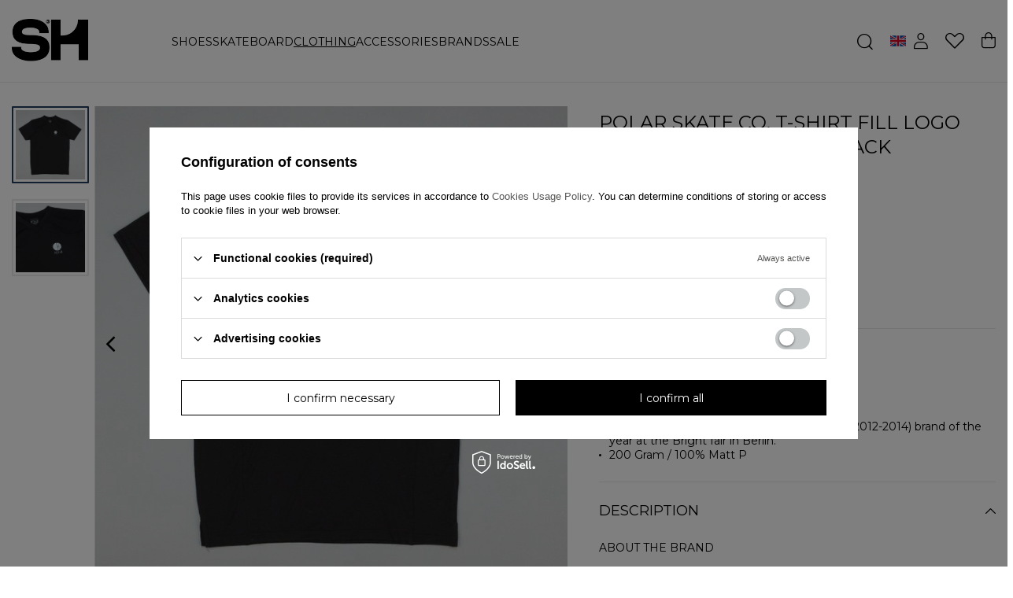

--- FILE ---
content_type: text/html; charset=utf-8
request_url: https://shstore.eu/ajax/projector.php?action=get&product=4103&size=uniw&get=sizeavailability,sizedelivery,sizeprices
body_size: 214
content:
{"sizeavailability":{"visible":"y","status_description":"Product not available","status":"disable","minimum_stock_of_product":"2","delay_time":{"unknown_delivery_time":"true"}},"sizedelivery":{"undefined":"false","shipping":"4.96","shipping_formatted":"4,96\u00a0\u20ac","limitfree":"0.00","limitfree_formatted":"0,00\u00a0\u20ac","shipping_change":"4.96","shipping_change_formatted":"4,96\u00a0\u20ac","change_type":"up"},"sizeprices":{"value":"40.58","price_formatted":"40,58\u00a0\u20ac","price_net":"33.00","price_net_formatted":"33,00\u00a0\u20ac","vat":"23","worth":"40.58","worth_net":"32.99","worth_formatted":"40,58\u00a0\u20ac","worth_net_formatted":"32,99\u00a0\u20ac","basket_enable":"y","special_offer":"false","rebate_code_active":"n","priceformula_error":"false"}}

--- FILE ---
content_type: application/x-javascript
request_url: https://shstore.eu/gfx/eng/projector_components_hiding.js.gzip?r=1716311753
body_size: 880
content:
ProjectorTabs=function(e){const t=this;this.params=e||{},this.wrap=(e,t)=>{e.parentNode.insertBefore(t,e),t.appendChild(e)},this.wrapAll=(e,t)=>{e[0].parentNode.insertBefore(t,e[0]),e.forEach((e=>{t.appendChild(e)}))},this.unwrap=e=>{for(;e.firstChild;)e.parentNode.insertBefore(e.firstChild,e);e.parentNode.removeChild(e)},this.unwrapAll=e=>{e.forEach((e=>{for(;e.firstChild;)e.parentNode.insertBefore(e.firstChild,e);e.parentNode.removeChild(e)}))},this.generateMobile=e=>{if("complete"===document.readyState){e.forEach((e=>{const o=document.querySelector(e.selector);if(o){const r=document.createElement("div");r.classList.add("projector_tabs__sub"),t.wrap(o,r),r.style.height=`${r.offsetHeight}px`;const a=document.createElement("div");a.classList.add("projector_tabs__wrapper"),e.open&&a.classList.add("--active"),a.innerHTML=`<span class="projector_tabs__mobile"><span class="projector_tabs__name">${e.name}</span>${e.additionalInfo?`<span class="projector_tabs__additional">${e.additionalInfo}</span>`:""}</span>`,t.wrap(r,a)}}));const o=document.createElement("div"),r=document.querySelectorAll(".projector_tabs__wrapper");t.wrapAll(r,o),t.unwrap(o),r[0].classList.add("--first"),r[r.length-1].classList.add("--last"),t.initEventsMobile()}else document.onreadystatechange=()=>{"complete"===document.readyState&&t.init()}},this.generateDesktop=e=>{e.forEach((e=>{if(document.querySelector(e.selector)){const t=document.createElement("span"),o=document.querySelector(".projector_tabs__tabs");t.classList.add("projector_tabs__tab"),t.setAttribute("data-target",e.selector),t.innerHTML=`<span class="projector_tabs__name">${e.name}</span>${e.additionalInfo?`<span class="projector_tabs__additional">${e.additionalInfo}</span>`:""}`,o.appendChild(t)}})),document.querySelector(".projector_tabs__tab")&&document.querySelector(".projector_tabs").classList.add("--active"),this.initEventsDesktop()},this.initEventsMobile=()=>{document.querySelectorAll(".projector_tabs__mobile").forEach((e=>{e.addEventListener("click",(function(t){t.preventDefault(),e.parentNode.classList.toggle("--active")}))}))},this.initEventsDesktop=()=>{document.querySelectorAll(".projector_tabs__tab").forEach((e=>{e.addEventListener("click",(function(e){e.preventDefault();const o=t.fixedSelector&&document.querySelector(t.fixedSelector)?document.querySelector(t.fixedSelector).offsetHeight:0,r=document.querySelector(".projector_tabs__tabs").offsetHeight,a=this.getAttribute("data-target");$("body, html").animate({scrollTop:$(a).offset().top-o-r-50})}))}))},this.destroy=()=>{document.querySelectorAll(".projector_tabs__mobile").forEach((e=>{const t=e.querySelector(".projector_tabs__name").textContent,o=this.mobileTabs.filter((e=>e.name===t));e.closest(".projector_tabs__wrapper").classList.contains("--active")?o[0].open=!0:o[0].open=!1,e.parentNode.removeChild(e)})),this.unwrapAll(document.querySelectorAll(".projector_tabs__sub")),this.unwrapAll(document.querySelectorAll(".projector_tabs__wrapper")),document.querySelector(".projector_tabs").classList.remove("--active"),document.querySelectorAll(".projector_tabs__tab").forEach((e=>{e.parentNode.removeChild(e)}))},this.init=()=>{(document.querySelector(".projector_tabs__wrapper")||document.querySelector(".projector_tabs__tab"))&&this.destroy();const{mobileTabs:e,desktopTabs:t,fixedSelector:o,beforeInitCallback:r,afterInitCallback:a}=this.params;this.mobileTabs=e||!1,this.desktopTabs=t||!1,this.fixedSelector=o||!1,r&&r(this),this.mobileTabs&&this.generateMobile(this.mobileTabs),a&&a(this)}};